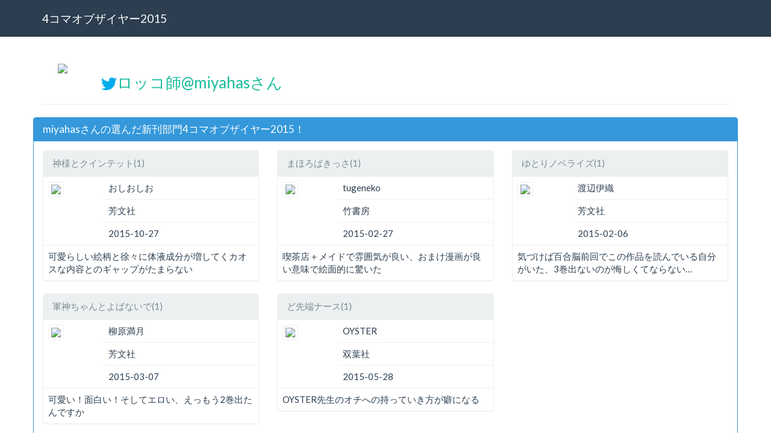

--- FILE ---
content_type: text/html; charset=UTF-8
request_url: https://4oty.net/2015/user/miyahas
body_size: 21326
content:
<!DOCTYPE html>
<html lang="ja">
    <head>
        <meta charset="utf-8">
        <title>4コマオブザイヤー2015</title>
        <link href="/2015/static/bootstrap/css/bootstrap.css?t=0" rel="stylesheet">
        <link href="/2015/static/css/4oty.css?t=0" rel="stylesheet" media="screen">
        <link rel="shortcut icon" href="/2015/static/favicon.ico?t=0" />
    </head>
    <body>
<style type="text/css">
.modal.large{
    width: 500px;
    margin-left: -250px; /* - width/2 */
    height: 500px;
    margin-top: -50px; /* - height/10 */
}

.modal.large .modal-body{
    max-height:50px;/* - height - 100*/
}
</style>
    <div class="navbar navbar-default navbar-fixed-top" role="banner">
      <div class="container">
        <div class="navbar-header">
          <a class="navbar-brand" href="/">4コマオブザイヤー2015</a>
        </div>
        <div class="collapse navbar-collapse navbar-responsive-collapse">
        </div>
      </div>
    </div>
        <div class="container">
    <div class="row">
      <div class="col-md-12">
        <div class="page-header">
          <div class="row">
            <div class="col-md-1 col-xs-1 text-center">
              <img src="http://pbs.twimg.com/profile_images/643793219432525825/o4JQ2U_S_normal.jpg" class="img-rounded">
            </div>
            <div class="col-md-11 col-xs-11">
              <h3><a href="http://twitter.com/miyahas" target="_blank"><img src="/2015/static/img/tw.png">ロッコ師@miyahasさん</a></h3>
            </div>
          </div>
        </div>
      </div>
    </div>
    <div class="row">
      <div class="span12">
          <div class="panel panel-info">
            <div class="panel-heading"><h2 class="panel-title">miyahasさんの選んだ新刊部門4コマオブザイヤー2015！</h2></div>
            <div class="panel-body">
              <div class="row">
                <div class="col-xs-12 col-md-4">
                  <div class="panel panel-default" id="new0">
                    <div class="panel-heading">
                      神様とクインテット(1)
                    </div>
                    <input type="hidden" name="book_seq_new0" value="367" />
                    <table class="table">
                      <tr>
                        <td rowspan="3" width="100px"><a href="http://www.amazon.co.jp/dp/4832246321/?tag=detatokoblogg-22" target="_blank"><img src="http://images.amazon.com/images/P/4832246321.09_SL500_.jpg" class="img-thumbnail" /></a></td>
                        <td>おしおしお</td>
                      </tr>
                      <tr>
                        <td>芳文社</td>
                      </tr>
                      <tr>
                        <td>2015-10-27</td>
                      </tr>
                      <tr>
                        <td colspan="2">可愛らしい絵柄と徐々に体液成分が増してくカオスな内容とのギャップがたまらない</td>
                      </tr>
                    </table>
                  </div>
                </div>
                <div class="col-xs-12 col-md-4">
                  <div class="panel panel-default" id="new1">
                    <div class="panel-heading">
                      まほろばきっさ(1)
                    </div>
                    <input type="hidden" name="book_seq_new1" value="92" />
                    <table class="table">
                      <tr>
                        <td rowspan="3" width="100px"><a href="http://www.amazon.co.jp/dp/4801950965/?tag=detatokoblogg-22" target="_blank"><img src="http://images.amazon.com/images/P/4801950965.09_SL500_.jpg" class="img-thumbnail" /></a></td>
                        <td>tugeneko</td>
                      </tr>
                      <tr>
                        <td>竹書房</td>
                      </tr>
                      <tr>
                        <td>2015-02-27</td>
                      </tr>
                      <tr>
                        <td colspan="2">喫茶店＋メイドで雰囲気が良い、おまけ漫画が良い意味で絵面的に驚いた</td>
                      </tr>
                    </table>
                  </div>
                </div>
                <div class="col-xs-12 col-md-4">
                  <div class="panel panel-default" id="new2">
                    <div class="panel-heading">
                      ゆとりノベライズ(1)
                    </div>
                    <input type="hidden" name="book_seq_new2" value="75" />
                    <table class="table">
                      <tr>
                        <td rowspan="3" width="100px"><a href="http://www.amazon.co.jp/dp/483225359X/?tag=detatokoblogg-22" target="_blank"><img src="http://images.amazon.com/images/P/483225359X.09_SL500_.jpg" class="img-thumbnail" /></a></td>
                        <td>渡辺伊織</td>
                      </tr>
                      <tr>
                        <td>芳文社</td>
                      </tr>
                      <tr>
                        <td>2015-02-06</td>
                      </tr>
                      <tr>
                        <td colspan="2">気づけば百合脳前回でこの作品を読んでいる自分がいた、3巻出ないのが悔しくてならない…</td>
                      </tr>
                    </table>
                  </div>
                </div>
              </div>
              <div class="row">
                <div class="col-xs-12 col-md-4">
                  <div class="panel panel-default" id="new3">
                    <div class="panel-heading">
                      軍神ちゃんとよばないで(1)
                    </div>
                    <input type="hidden" name="book_seq_new3" value="110" />
                    <table class="table">
                      <tr>
                        <td rowspan="3" width="100px"><a href="http://www.amazon.co.jp/dp/4832253689/?tag=detatokoblogg-22" target="_blank"><img src="http://images.amazon.com/images/P/4832253689.09_SL500_.jpg" class="img-thumbnail" /></a></td>
                        <td>柳原満月</td>
                      </tr>
                      <tr>
                        <td>芳文社</td>
                      </tr>
                      <tr>
                        <td>2015-03-07</td>
                      </tr>
                      <tr>
                        <td colspan="2">可愛い！面白い！そしてエロい、えっもう2巻出たんですか</td>
                      </tr>
                    </table>
                  </div>
                </div>
                <div class="col-xs-12 col-md-4">
                  <div class="panel panel-default" id="new4">
                    <div class="panel-heading">
                      ど先端ナース(1)
                    </div>
                    <input type="hidden" name="book_seq_new4" value="199" />
                    <table class="table">
                      <tr>
                        <td rowspan="3" width="100px"><a href="http://www.amazon.co.jp/dp/4575944491/?tag=detatokoblogg-22" target="_blank"><img src="http://images.amazon.com/images/P/4575944491.09_SL500_.jpg" class="img-thumbnail" /></a></td>
                        <td>OYSTER</td>
                      </tr>
                      <tr>
                        <td>双葉社</td>
                      </tr>
                      <tr>
                        <td>2015-05-28</td>
                      </tr>
                      <tr>
                        <td colspan="2">OYSTER先生のオチへの持っていき方が癖になる</td>
                      </tr>
                    </table>
                  </div>
                </div>
              </div>
            </div>
          </div>
          <div class="panel panel-success">
            <div class="panel-heading"><h2 class="panel-title">miyahasさんの既刊部門4コマオブザイヤー2015！！</h2></div>
            <div class="panel-body">
              <div class="row">
                <div class="col-xs-12 col-md-4">
                  <div class="panel panel-default" id="back0">
                    <div class="panel-heading">
                      平成生まれ2(2)
                    </div>
                    <input type="hidden" name="book_seq_back0" value="268" />
                    <table class="table">
                      <tr>
                        <td rowspan="3" width="100px"><a href="http://www.amazon.co.jp/dp/4832245953/?tag=detatokoblogg-22"><img src="http://images.amazon.com/images/P/4832245953.09_SL500_.jpg" class="img-thumbnail" /></a></td>
                        <td>ハトポポコ</td>
                      </tr>
                      <tr>
                        <td>芳文社</td>
                      </tr>
                      <tr>
                        <td>2015-07-27</td>
                      </tr>
                      <tr>
                        <td colspan="2">いつものペアを越えた組み合わせが発生する盛り上がりもこの作品のひとつの魅力</td>
                      </tr>
                    </table>
                  </div>
                </div>
                <div class="col-xs-12 col-md-4">
                  <div class="panel panel-default" id="back1">
                    <div class="panel-heading">
                      サンタクロース・オフ!(2)
                    </div>
                    <input type="hidden" name="book_seq_back1" value="332" />
                    <table class="table">
                      <tr>
                        <td rowspan="3" width="100px"><a href="http://www.amazon.co.jp/dp/4832246194/?tag=detatokoblogg-22"><img src="http://images.amazon.com/images/P/4832246194.09_SL500_.jpg" class="img-thumbnail" /></a></td>
                        <td>阿部かなり</td>
                      </tr>
                      <tr>
                        <td>芳文社</td>
                      </tr>
                      <tr>
                        <td>2015-09-26</td>
                      </tr>
                      <tr>
                        <td colspan="2">終着点が初めから見えてただけあって、ラストでくるものがあった、雑誌連載しか読んでない方は描き下ろし含めた単行本もぜひに</td>
                      </tr>
                    </table>
                  </div>
                </div>
                <div class="col-xs-12 col-md-4">
                  <div class="panel panel-default" id="back2">
                    <div class="panel-heading">
                      けんもほろろ(3)
                    </div>
                    <input type="hidden" name="book_seq_back2" value="261" />
                    <table class="table">
                      <tr>
                        <td rowspan="3" width="100px"><a href="http://www.amazon.co.jp/dp/4801953123/?tag=detatokoblogg-22"><img src="http://images.amazon.com/images/P/4801953123.09_SL500_.jpg" class="img-thumbnail" /></a></td>
                        <td>ハトポポコ</td>
                      </tr>
                      <tr>
                        <td>竹書房</td>
                      </tr>
                      <tr>
                        <td>2015-07-27</td>
                      </tr>
                      <tr>
                        <td colspan="2">佐々木さんのサイコレズ化が止まらない、1巻の変人度と今巻の心がキレイ度を見比べるのがまた面白い</td>
                      </tr>
                    </table>
                  </div>
                </div>
              </div>
              <div class="row">
                <div class="col-xs-12 col-md-4">
                  <div class="panel panel-default" id="back3">
                    <div class="panel-heading">
                      ピンポン☆ブー(2)
                    </div>
                    <input type="hidden" name="book_seq_back3" value="279" />
                    <table class="table">
                      <tr>
                        <td rowspan="3" width="100px"><a href="http://www.amazon.co.jp/dp/4832254103/?tag=detatokoblogg-22"><img src="http://images.amazon.com/images/P/4832254103.09_SL500_.jpg" class="img-thumbnail" /></a></td>
                        <td>藤島じゅん</td>
                      </tr>
                      <tr>
                        <td>芳文社</td>
                      </tr>
                      <tr>
                        <td>2015-08-07</td>
                      </tr>
                      <tr>
                        <td colspan="2">この作品を読んでとりあえず、ジョージ・マロリーは忘れないだろう</td>
                      </tr>
                    </table>
                  </div>
                </div>
                <div class="col-xs-12 col-md-4">
                  <div class="panel panel-default" id="back4">
                    <div class="panel-heading">
                      ゆるめいつ(5)
                    </div>
                    <input type="hidden" name="book_seq_back4" value="91" />
                    <table class="table">
                      <tr>
                        <td rowspan="3" width="100px"><a href="http://www.amazon.co.jp/dp/4801952011/?tag=detatokoblogg-22"><img src="http://images.amazon.com/images/P/4801952011.09_SL500_.jpg" class="img-thumbnail" /></a></td>
                        <td>saxyun</td>
                      </tr>
                      <tr>
                        <td>竹書房</td>
                      </tr>
                      <tr>
                        <td>2015-02-27</td>
                      </tr>
                      <tr>
                        <td colspan="2">帯の「変わらないけど面白い、変わらないから面白い。」に尽きる</td>
                      </tr>
                    </table>
                  </div>
                </div>
              </div>
            </div>
          </div>
 
          <div class="panel panel-info">
            <div class="panel-heading"><h2 class="panel-title">miyahasさんと似た人</h2></div>
            <div class="panel-body">
              <div class="col-md-1 col-xs-2 text-center">
                <a href="/2015/user/tyadukekozou" title="田中 太郎"><img src="http://pbs.twimg.com/profile_images/1147388292/nagatanienenen_normal.jpg" width="60" class="icon" alt="田中 太郎" title="田中 太郎"></a>
              </div>
              <div class="col-md-1 col-xs-2 text-center">
                <a href="/2015/user/toriharu" title="とりはる 1日目東か33a"><img src="http://pbs.twimg.com/profile_images/1163892247/harunee_normal.JPG" width="60" class="icon" alt="とりはる 1日目東か33a" title="とりはる 1日目東か33a"></a>
              </div>
              <div class="col-md-1 col-xs-2 text-center">
                <a href="/2015/user/10Ccandy_blade" title="10Cc@ndy"><img src="http://pbs.twimg.com/profile_images/669757861719740416/oxZYyRFD_normal.jpg" width="60" class="icon" alt="10Cc@ndy" title="10Cc@ndy"></a>
              </div>
              <div class="col-md-1 col-xs-2 text-center">
                <a href="/2015/user/penhiro" title="すしの"><img src="http://pbs.twimg.com/profile_images/581820686974365696/vfcrvYs4_normal.jpg" width="60" class="icon" alt="すしの" title="すしの"></a>
              </div>
              <div class="col-md-1 col-xs-2 text-center">
                <a href="/2015/user/otorikinoto" title="オオトリ キノト"><img src="http://pbs.twimg.com/profile_images/670639178380537856/FBjdoyHT_normal.jpg" width="60" class="icon" alt="オオトリ キノト" title="オオトリ キノト"></a>
              </div>
              <div class="col-md-1 col-xs-2 text-center">
                <a href="/2015/user/villainanoa" title="怪人マン－アノア"><img src="http://pbs.twimg.com/profile_images/638682698207199232/b49J4egf_normal.png" width="60" class="icon" alt="怪人マン－アノア" title="怪人マン－アノア"></a>
              </div>
              <div class="col-md-1 col-xs-2 text-center">
                <a href="/2015/user/himawari_coffee" title="ひまわりコーヒー"><img src="http://pbs.twimg.com/profile_images/476025900362780673/aNko7kM__normal.jpeg" width="60" class="icon" alt="ひまわりコーヒー" title="ひまわりコーヒー"></a>
              </div>
              <div class="col-md-1 col-xs-2 text-center">
                <a href="/2015/user/Akamisomesousa" title="Akamiso"><img src="http://pbs.twimg.com/profile_images/3391636944/7eb4f96b4a44cea02a8d63f43a58c3fb_normal.jpeg" width="60" class="icon" alt="Akamiso" title="Akamiso"></a>
              </div>
              <div class="col-md-1 col-xs-2 text-center">
                <a href="/2015/user/ai_kenshin" title="江戸っ子"><img src="http://pbs.twimg.com/profile_images/590157492362944512/MjbnKcfz_normal.png" width="60" class="icon" alt="江戸っ子" title="江戸っ子"></a>
              </div>
              <div class="col-md-1 col-xs-2 text-center">
                <a href="/2015/user/s6fight" title="なかがわ"><img src="http://pbs.twimg.com/profile_images/652140658199670784/MI8Gjp65_normal.jpg" width="60" class="icon" alt="なかがわ" title="なかがわ"></a>
              </div>
              <div class="col-md-1 col-xs-2 text-center">
                <a href="/2015/user/mqirowork" title="むくいろ＠療養中"><img src="http://pbs.twimg.com/profile_images/658066021354307584/W_Xq3Xl6_normal.jpg" width="60" class="icon" alt="むくいろ＠療養中" title="むくいろ＠療養中"></a>
              </div>
              <div class="col-md-1 col-xs-2 text-center">
                <a href="/2015/user/jocoptr" title="joco"><img src="http://pbs.twimg.com/profile_images/3607072899/3ad86a231944cd1496db68fd51b08e79_normal.png" width="60" class="icon" alt="joco" title="joco"></a>
              </div>
            </div>
          </div>

        <div class="panel panel-default" style="max-width: 400px; margin: 0 auto 10px;">
          <div class="panel-body">
            <ul class="list-inline text-center">
              <li><a href="https://twitter.com/share" class="twitter-share-button" data-url="https://4oty.net/2015/user/miyahas" data-text="miyahas が選んだ4コマオブザイヤー2015！ #4oty">Tweet</a>
<script>!function(d,s,id){var js,fjs=d.getElementsByTagName(s)[0],p=/^http:/.test(d.location)?'http':'https';if(!d.getElementById(id)){js=d.createElement(s);js.id=id;js.src=p+'://platform.twitter.com/widgets.js';fjs.parentNode.insertBefore(js,fjs);}}(document, 'script', 'twitter-wjs');</script></li>
              <li><a href="https://b.hatena.ne.jp/entry/4oty.net/2015/user/miyahas" class="hatena-bookmark-button" data-hatena-bookmark-title="miyahasが選んだ4コマオブザイヤー2015" data-hatena-bookmark-layout="standard-balloon" data-hatena-bookmark-lang="ja" title="このエントリーをはてなブックマークに追加"><img src="https://b.st-hatena.com/images/entry-button/button-only@2x.png" alt="このエントリーをはてなブックマークに追加" width="20" height="20" style="border: none;" /></a><script type="text/javascript" src="https://b.st-hatena.com/js/bookmark_button.js" charset="utf-8" async="async"></script></li>
            </ul>
            <div class="text-center"><a href="/2015" class="btn btn-primary">投票はこちらから</a></div>
          </div>
        </div>
      </div>
    </div>
        </div>
<footer class="footer" role="contentinfo">
  <div class="container">
    <div class="row">
      <div class="col-md-9">
        <ul class="footer-social list-inline">
          <li><a href="https://twitter.com/share" class="twitter-share-button" data-url="https://4oty.net/2015/" data-text="4コマオブザイヤー2015 #4oty">Tweet</a>
<script>!function(d,s,id){var js,fjs=d.getElementsByTagName(s)[0],p=/^http:/.test(d.location)?'http':'https';if(!d.getElementById(id)){js=d.createElement(s);js.id=id;js.src=p+'://platform.twitter.com/widgets.js';fjs.parentNode.insertBefore(js,fjs);}}(document, 'script', 'twitter-wjs');</script></li>
          <li><a href="https://b.hatena.ne.jp/entry/4oty.net/2015/" class="hatena-bookmark-button" data-hatena-bookmark-title="4コマオブザイヤー2015" data-hatena-bookmark-layout="standard-balloon" data-hatena-bookmark-lang="ja" title="このエントリーをはてなブックマークに追加"><img src="https://b.st-hatena.com/images/entry-button/button-only@2x.png" alt="このエントリーをはてなブックマークに追加" width="20" height="20" style="border: none;" /></a><script type="text/javascript" src="https://b.st-hatena.com/js/bookmark_button.js" charset="utf-8" async="async"></script></li>
        </ul>
      </div>
    </div>
  </div>
</footer>
        <script src="/2015/static/js/vendor/jquery-1.9.1.min.js?t=0"></script>
        <script src="/2015/static/bootstrap/js/bootstrap.js?t=0"></script>
        <script src="/2015/static/bootstrap/js/bootstrap.min.js?t=0"></script>
        <script src="/2015/static/js/4oty.js?t=0"></script>
        <script>
            var FourOty = {}; FourOty.TOKEN = 'undefined';
        </script>
    </body>

</html>


--- FILE ---
content_type: text/css
request_url: https://4oty.net/2015/static/css/4oty.css?t=0
body_size: 4456
content:
body {
    padding-top: 60px;
}

body > .navbar .brand.logo {
    margin-left: 20px;
    padding-right: 0;
    padding-left: 0;
    float: right;
    font-weight: bold;
}

.source {
    padding-left: 34px;
    background-position: 0 50%;
    background-repeat: no-repeat;
}

.source.fb {
    background-image: url(../img/fb.png);
}

.source.tw {
    background-image: url(../img/tw.png);
}

.source.rss {
    background-image: url(../img/rss.png);
}

.table .source {
    padding-left: 34px;
}

.page-header > h1 {
    margin: 0;
    font-size: 31.5px;
}

.page-header > h1 > .btn {
    font-weight: normal;
}

.modal .table td {
    vertical-align: middle;
}

.modal .table tr:first-child td {
    border-top: none;
}

.modal .table .action {
    text-align: right;
}

.modal .table .action .form-inline {
    margin-bottom: 0;
}

#login {
    text-align: center;
}

#login h1 {
    color: #666;
    margin-bottom: 40px;
}

#destination tr > .action,
#destination tr > .active,
#destination tr > .delete {
    width: 120px;
    text-align: center;
}

#destination thead th {
    text-align: center;
}

#destination tbody {
    border-top: 1px solid #ddd;
}

#destination tbody tr .destination *,
#destination tbody tr .action * {
    visibility: hidden;
}

#destination tbody tr:first-child .destination > *,
#destination tbody tr:first-child .action > * {
    visibility: inherit;
}

#destination tbody td {
    border-top: none;
    vertical-align: middle;
}

.linkbox {
    cursor: pointer;
}

.first {
border-radius: 15px;
box-shadow: 0px 0px 4px #000000;
background-image: -moz-linear-gradient(top, #ffd900, #ff0000);
background-image: -ms-linear-gradient(top, #ffd900, #ff0000);
background-image: -o-linear-gradient(top, #ffd900, #ff0000);
background-image: -webkit-linear-gradient(top, #ffd900, #ff0000);
background-image: linear-gradient(top, #ffd900, #ff0000);
background-clip: padding-box;
padding:10px;
color: #ffffff;
}

.second {
border-radius: 22px;
box-shadow: 0px 0px 4px #000000;
background-image: -moz-linear-gradient(top, #00ffda, #0000ff);
background-image: -ms-linear-gradient(top, #00ffda, #0000ff);
background-image: -o-linear-gradient(top, #00ffda, #0000ff);
background-image: -webkit-linear-gradient(top, #00ffda, #0000ff);
background-image: linear-gradient(top, #00ffda, #0000ff);
background-clip: padding-box;
padding: 10px;
color: #ffffff;
}

.ranking {
border-radius: 12px;
box-shadow: 0px 0px 2px #000000;
background-image: -moz-linear-gradient(top, #00ffda, #0000ff);
background-image: -ms-linear-gradient(top, #00ffda, #0000ff);
background-image: -o-linear-gradient(top, #00ffda, #0000ff);
background-image: -webkit-linear-gradient(top, #00ffda, #0000ff);
background-image: linear-gradient(top, #00ffda, #0000ff);
background-clip: padding-box;
padding: 3px;
color: #ffffff;
}

.speech-bubble p {
position : relative;
padding : 5px;
color : #000;
width : 100%;
margin : 5px;
/* css3 */
-webkit-border-radius : 10px;
   -moz-border-radius : 10px;
        border-radius : 10px;


background-color: #87e0fd;
background-image: -moz-linear-gradient(top,#87e0fd 0%, #53cbf1 40%, #05abe0 100%); /* FF3.6 */
background-image:-o-linear-gradient(top, #87e0fd 0%, #53cbf1 40%, #05abe0 100%); /* Opera11.10+ */
background-image: -webkit-gradient(linear,left top,leftbottom,from(#87e0fd),color-stop(0.4, #53cbf1),to(#05abe0)); /* Saf4+, Chrome*/
background-image: -webkit-linear-gradient(top, #87e0fd 0%, #53cbf1 40%,#05abe0 100%); /* Chrome 10+, Saf5.1+ */
background-image:linear-gradient(top, #87e0fd 0%, #53cbf1 40%, #05abe0 100%);
filter:progid:DXImageTransform.Microsoft.gradient(startColorStr='#87e0fd',EndColorStr='#53cbf1'); /* IE6-IE9 */}


/* 三角形部分 */
.speech-bubble p:after {
content : "";
position : absolute;
bottom : -30px; /*三角形の上下位置*/
left : 50px;　/*三角形の左右位置*/
right : auto;
width : 0;
height : 0;
border-width : 15px 15px 15px 15px;
border-style : solid;
border-color : #05abe0 transparent transparent transparent; }

.speech-bubble.top p:after {
top : -10px; /*三角形の上下位置*/
right : 50px;　/*三角形の左右位置*/
border-width : 15px 15px 15px 15px;
border-color : transparent transparent #87e0fd transparent; }

.speech-bubble.right p:after {
top : 10px; /*三角形の上下位置*/
left : -30px;　/*三角形の左右位置*/
border-width : 5px 5px 5px 5px;
border-color : transparent #47c6ee transparent transparent; }

.scrollBox {
  width: 100%;
  height: 200px;
  overflow: auto;
  -webkit-overflow-scrolling: touch;
}



--- FILE ---
content_type: application/x-javascript
request_url: https://4oty.net/2015/static/js/4oty.js?t=0
body_size: 11530
content:
$(document).ready(function() {
    $('img.icon').error(function() {
        $(this).attr({
            src: '/2015/static/img/egg.png'
        });
    });
});
$(function() {
    var formChange = false;
    $('textarea').change(function() {
        if ($(this).attr('id') != 'tweet_area'){
            formChange = true;
        };
    });
    $(window).on('beforeunload', function() {
        if (formChange){
            return "変更が保存されていません。よろしいですか？";
        }
    });

    function render_newlist(data){
            var num=0;
            $(data).each(function(){
              var numId = parseInt(num/4);
              if (num % 4 == 0){
                $('<div class="row" id="newRow'+numId+'"></div>').appendTo("#newlist");
              };
              $('<div class="col-md-3 col-xs-3 booklist">'+
                  '<div class="panel panel-default">'+
                    '<div class="panel-heading">'+this.name+'</div>'+
                    '<div class="panel-body text-center"">'+
                      '<a href="'+this.amazon_url+'" target="_blank"><img src="'+this.thumbnail_url+'" class="img-thumbnail" /></a>'+
                      '<p>'+this.author+'</p>'+
                      '<a class="btn btn-primary selectNewBook" value="'+this.seq+'">select</a>'+
                    '</div>'+
                 ' </div>'+
                '</div>)').appendTo('#newRow'+numId);
              num++;
            });
    }

    function render_backlist(data){
            var num=0;
            $(data).each(function(){
              var numId = parseInt(num/4);
              if (num % 4 == 0){
                $('<div class="row" id="backRow'+numId+'"></div>').appendTo("#backlist");
              };
              $('<div class="col-md-3 col-xs-3 booklist">'+
                  '<div class="panel panel-default">'+
                    '<div class="panel-heading">'+this.name+'</div>'+
                    '<div class="panel-body text-center"">'+
                      '<a href="'+this.amazon_url+'" target="_blank"><img src="'+this.thumbnail_url+'" class="img-thumbnail" /></a>'+
                      '<p>'+this.author+'</p>'+
                      '<a class="btn btn-primary selectBackBook" value="'+this.seq+'">select</a>'+
                    '</div>'+
                 ' </div>'+
                '</div>)').appendTo('#backRow'+numId);
              num++;
            });
    }

    $(document).on('click', ".newModal", function(){
        $("#newMonth").val('all');
        $("#newPublisher").val('all');
        $("#newKeyword").val(""); 

        var selected = $(this).parent().parent().attr('id');
        $("#newlist").html("");
        $.ajax({
          url: "/2015/newlist/json",
          type: "post",
          data: {csrf_token: FourOty.TOKEN},
          dataType: "json",
          success: function(data){
            render_newlist(data);
          },
        });
        $('#newModal').modal('toggle');
        $('#newModal').attr('value',selected);
    });

    $(document).on('click', ".backModal", function(){
        $("#backMonth").val('all');
        $("#backPublisher").val('all');
        $("#backKeyword").val("");

        var selected = $(this).parent().parent().attr('id');
        $("#backlist").html("");
        $.ajax({
          url: "/2015/backlist/json",
          type: "post",
          data: {csrf_token: FourOty.TOKEN},
          dataType: "json",
          success: function(data){
            render_backlist(data);
          },
        });
        $('#backModal').modal('toggle');
        $('#backModal').attr('value',selected);
    });

    $(document).on('submit', "#searchNew", function(event){
        event.preventDefault();
        var $form = $(this);
        $.ajax({
          url: "/2015/newlist/json",
          type: $form.attr('method'),
          data: $form.serialize(),
          dataType: "json",
          success: function(json_data){
            $("#newlist").html("");
            if ($(json_data).length){
              render_newlist(json_data);
            }else{
              $('<div class="row"><div class="col-xs-12"><div class="alert alert-dismissable alert-danger">該当ありません</div></div></div>').appendTo('#newlist');
            };
          },
        });
        return false;
    });

    $(document).on('submit', "#searchBack", function(event){
        event.preventDefault();
        var $form = $(this);
        $.ajax({
          url: "/2015/backlist/json",
          type: $form.attr('method'),
          data: $form.serialize(),
          dataType: "json",
          success: function(json_data){
            $("#backlist").html("");
            if ($(json_data).length){
              render_backlist(json_data);
            }else{
              $('<div class="row"><div class="col-xs-12"><div class="alert alert-dismissable alert-danger">該当ありません</div></div></div>').appendTo('#backlist');
            };
          },
        });
        return false;
    });

    $(document).on('click', '.selectNewBook', function(){
        var selected_id = $("#newModal").attr('value');
        $("#newModal").remove('value');
        var book_seq = $(this).attr('value');
        $("#"+selected_id).html("");
        $.getJSON("/2015/book?seq="+book_seq+"", function(data){
          $(data).each(function(){
            $('<div class="panel-heading">'+this.name+'</div>'+
              '<input type="hidden" name="book_seq_'+selected_id+'" value="'+this.seq+'" />'+
              '<table class="table"><tr>'+
                '<td rowspan="3" width="100px"><a href="'+this.amazon_url+'" target="_blank"><img src="'+this.thumbnail_url+'" class="img-thumbnail" /></a></td>'+
                '<td>'+this.author+'</td>'+
              '</tr><tr>'+
                '<td>'+this.publisher+'</td>'+
              '</tr><tr>'+
                '<td>'+this.publish_date+'</td>'+
              '</tr><tr>'+
                '<td colspan="2"><textarea class="form-control" rows="2" placeholder="コメント" name="book_comment_'+selected_id+'"></textarea></td>'+
              '</tr></table>'+
              '<div class="panel-footer">'+
                '　<a class="btn btn-danger btn-xs pull-right deleteNew" style="margin-left:10px;">削除</a> <a class="btn btn-primary btn-xs pull-right newModal">変更</a></span>'+
              '</div>'+
            '</div>').appendTo("#"+selected_id);
          });
        });
        $('#newModal').modal('hide');
        formChange = true;
        return false;
    });

    $(document).on('click', '.selectBackBook', function(){
        var selected_id = $("#backModal").attr('value');
        $("#backModal").remove('value');
        var book_seq = $(this).attr('value');
        $("#"+selected_id).html("");
        $.getJSON("/2015/book?seq="+book_seq+"", function(data){
          $(data).each(function(){
            $('<div class="panel-heading">'+this.name+'</div>'+
              '<input type="hidden" name="book_seq_'+selected_id+'" value="'+this.seq+'" />'+
              '<table class="table"><tr>'+
                '<td rowspan="3" width="100px"><a href="'+this.amazon_url+'" target="_blank"><img src="'+this.thumbnail_url+'" class="img-thumbnail" /></a></td>'+
                '<td>'+this.author+'</td>'+
              '</tr><tr>'+
                '<td>'+this.publisher+'</td>'+
              '</tr><tr>'+
                '<td>'+this.publish_date+'</td>'+
              '</tr><tr>'+
                '<td colspan="2"><textarea class="form-control" rows="2" placeholder="コメント" name="book_comment_'+selected_id+'"></textarea></td>'+
              '</tr></table>'+
              '<div class="panel-footer">'+
                '　<a class="btn btn-danger btn-xs pull-right deleteBack" style="margin-left:10px;">削除</a> <a class="btn btn-primary btn-xs pull-right backModal">変更</a></span>'+
              '</div>'+
            '</div>').appendTo("#"+selected_id);
          });
        });
        $('#backModal').modal('hide');
        formChange = true;
        return false;
    });

    $(document).on('click', '.deleteNew', function(){
        var selected_id = $(this).parent().parent().attr('id');
        $("#newModal").remove('value');
        $("#"+selected_id).html("");
        $('<div class="panel-heading">未選択</div><div class="panel-body"><a class="btn btn-primary newModal">選択する</a></div>').appendTo("#"+selected_id);
        formChange = true;
        return false;
    });

    $(document).on('click', '.deleteBack', function(){
        var selected_id = $(this).parent().parent().attr('id');
        $("#backModal").remove('value');
        $("#"+selected_id).html("");
        $('<div class="panel-heading">未選択</div><div class="panel-body"><a class="btn btn-primary backModal">選択する</a></div>').appendTo("#"+selected_id);
        formChange = true;
        return false;
    });

    $(document).on('submit', "#vote", function(event){
        event.preventDefault();
        var $form          = $(this);
        var checkNewArray  = new Array();
        var checkBackArray = new Array();
        var error;
        $($form.serializeArray()).each(function() {
            if (this.name.match(/^book_seq_new/))  { 
               if ($.inArray(this.value, checkNewArray) == -1){
                   checkNewArray.push(this.value);
               }else{
                   alert('新刊部門で重複している作品があります。');
                   error = 1;
                   return;
               };
            };
            if (this.name.match(/^book_seq_back/)) {
               if ($.inArray(this.value, checkBackArray) == -1){
                   checkBackArray.push(this.value);
               }else{
                   alert('既刊部門で重複している作品があります。');
                   error = 1;
                   return;
               };
            };
        });
        if (!checkNewArray[0] && !checkBackArray[0]){
            alert('作品を選択してください');
            error = 1;
            return;
        };
        if (!error){
          $.ajax({
            url: "/2015/vote",
            type: "post",
            data: $form.serialize(),
            success: function(data){
              if (data.result == 1){
                formChange = false;
                var diff = 140 - $("#tweet_area").val().replace(/\s| /gm, '').length;
                if (diff>=0){
                    $("#count").html("<span>"+diff+"</span>");
                    $("#tweet_submit").removeAttr("disabled");
                }else{
                    $("#count").html("<span style='color: red'>-"+diff+"</span>");
                    $("#tweet_submit").attr("disabled", "disabled");
                }
                $('#tweetModal').modal('toggle');
              }else{
                alert('すみません。エラーになりました。');
              }
            },
          });
        }
        return false;
    });

    $("#tweet_area").bind("keydow keyup keypress change", function(){
        var diff = 140 - $(this).val().replace(/\s| /gm,'').length;
        if (diff >= 0){
            $("#count").html("<span>"+diff+"</span>");
            $("#tweet_submit").removeAttr("disabled");
        }else{
            $("#count").html("<span style='color: red'>-"+diff+"</span>");
            $("#tweet_submit").attr("disabled", "disabled");
        }
    });

    $('.list_affix').affix({
        offset: {
            top: 20,
            bottom: 525
        }
    });
});

